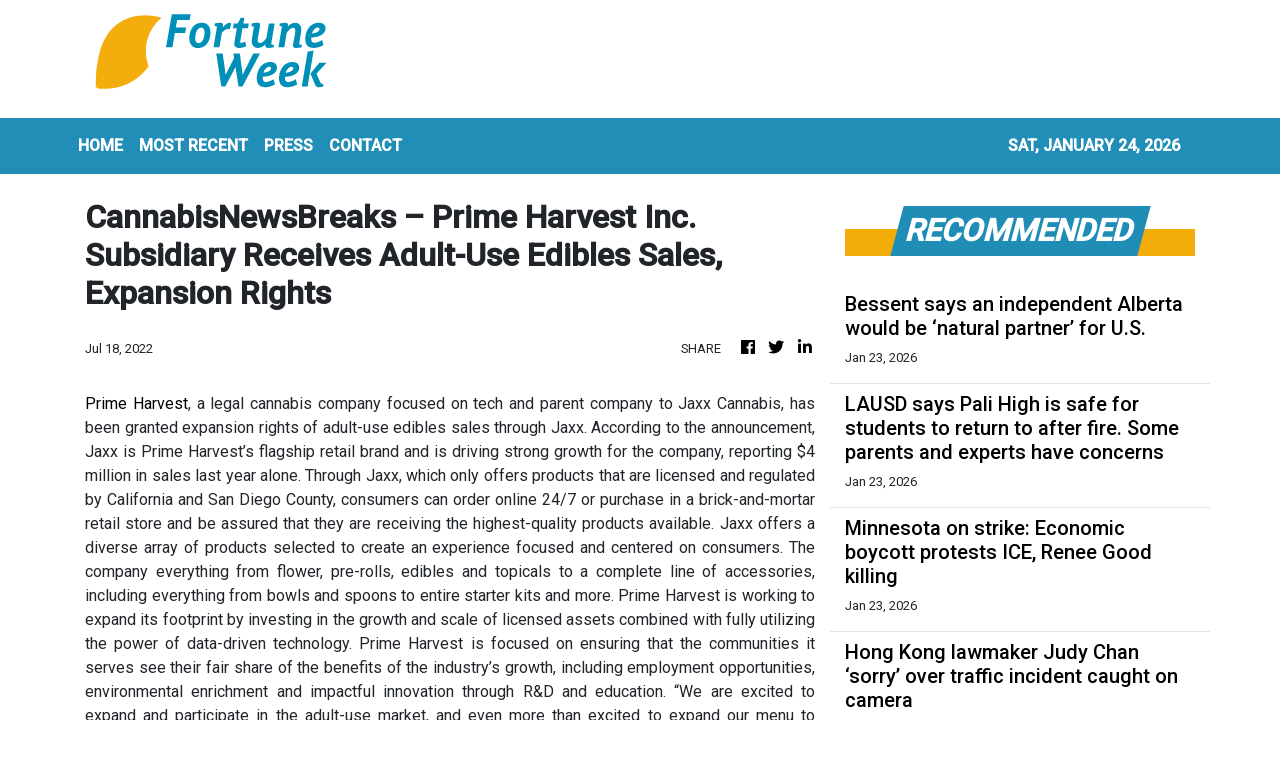

--- FILE ---
content_type: text/html; charset=utf-8
request_url: https://us-central1-vertical-news-network.cloudfunctions.net/get/fetch-include-rss
body_size: 27485
content:
[
  {
    "id": 112616484,
    "title": "China probe into Trip.com zeroes in on algorithms, prices after vendor backlash: analysts",
    "summary": "Chinese regulators are targeting one of the world’s biggest travel platforms in an anti-monopoly probe after complaints it had hurt travellers and travel operators in China’s expansive tourism market, analysts said.\nUnlike the broad legal actions against Chinese tech firms and cram schools five years ago, the investigation into Trip.com is seen as a relatively isolated case – yet one that might precipitate others – in response to issues over commissions, exclusivity and the sophisticated use of...",
    "slug": "china-probe-into-tripcom-zeroes-in-on-algorithms-prices-after-vendor-backlash-analysts",
    "link": "https://www.scmp.com/tech/policy/article/3341019/china-probe-tripcom-zeroes-algorithms-prices-after-vendor-backlash-analysts?utm_source=rss_feed",
    "date_published": "2026-01-24T01:30:15.000Z",
    "images": "https://cdn.i-scmp.com/sites/default/files/styles/1280x720/public/d8/images/canvas/2026/01/23/805fedef-72b4-4ddf-ae21-97c6865036c9_f716b508.jpg?itok=yT9Byp2E&v=1769161785",
    "categories": "1558",
    "img_id": "0",
    "caption": "",
    "country": "Hong Kong",
    "source_type": "rss",
    "source": "South China Morning Post"
  },
  {
    "id": 112616485,
    "title": "Why delayed reform stands in the way of class-action lawsuit over Hong Kong fire",
    "summary": "Residents of Hong Kong’s Wang Fuk Court have vowed to collectively fight for justice in the aftermath of the city’s deadliest inferno in seven decades, as legal experts call for authorities to press ahead with a long-stalled proposal to introduce a class-action mechanism for multiparty litigation.\nLast November’s fire prompted some residents to question whether the time had come for a better way to take collective legal action against those responsible for the tragedy in Tai Po, which claimed...",
    "slug": "why-delayed-reform-stands-in-the-way-of-classaction-lawsuit-over-hong-kong-fire",
    "link": "https://www.scmp.com/news/hong-kong/law-and-crime/article/3341068/why-delayed-reform-stands-way-class-action-lawsuit-over-hong-kong-fire?utm_source=rss_feed",
    "date_published": "2026-01-24T01:00:17.000Z",
    "images": "https://cdn.i-scmp.com/sites/default/files/styles/1280x720/public/d8/images/canvas/2026/01/24/4044206f-ebb6-4fd9-b854-b5abebb7be2f_0e1ac4be.jpg?itok=5abyNW2V&v=1769188863",
    "categories": "1558",
    "img_id": "0",
    "caption": "",
    "country": "Hong Kong",
    "source_type": "rss",
    "source": "South China Morning Post"
  },
  {
    "id": 112613108,
    "title": "California's largest pediatric healthcare system to halt transgender care amid Trump admin threats",
    "summary": "Rady Children's Health, the largest pediatric healthcare system in California, will stop providing gender-affirming medical care to transgender youth amid pressure from the federal government.",
    "slug": "californias-largest-pediatric-healthcare-system-to-halt-transgender-care-amid-trump-admin-threats",
    "link": "https://www.latimes.com/california/story/2026-01-23/rady-childrens-health-to-stop-transgender-care-amid-trump-admin-threats",
    "date_published": "2026-01-23T23:55:57.000Z",
    "images": "https://ca-times.brightspotcdn.com/dims4/default/ec7b126/2147483647/strip/false/crop/4200x2800+0+0/resize/1500x1000!/quality/75/?url=https%3A%2F%2Fcalifornia-times-brightspot.s3.amazonaws.com%2Fd6%2F45%2Fe8b808084526be8f655df54de57e%2F1210095-choc-hospital-oc-4-ajs.jpg",
    "categories": "1558",
    "img_id": "0",
    "caption": "",
    "country": "United States",
    "source_type": "rss",
    "source": "Los Angeles Times"
  },
  {
    "id": 112602215,
    "title": "Justice Department drops demand for records naming transgender kids treated at Children's Hospital L.A.",
    "summary": "The U.S. Department of Justice has agreed to stop seeking medical records that personally identify young patients who received gender-affirming care from Children's Hospital Los Angeles, according to court records.",
    "slug": "justice-department-drops-demand-for-records-naming-transgender-kids-treated-at-childrens-hospital-la",
    "link": "https://www.latimes.com/california/story/2026-01-23/doj-childrens-hospital-la-transgender-patient-records",
    "date_published": "2026-01-23T23:24:36.000Z",
    "images": "https://ca-times.brightspotcdn.com/dims4/default/e4c25d5/2147483647/strip/false/crop/3900x2600+0+0/resize/1500x1000!/quality/75/?url=https%3A%2F%2Fcalifornia-times-brightspot.s3.amazonaws.com%2F2f%2F68%2F21ac65e148a28e4cb2eeeec37194%2Fla-photos-1staff-668205-la-me-coronavirus-mis-c-children-death-2107.jpg",
    "categories": "1558",
    "img_id": "0",
    "caption": "",
    "country": "United States",
    "source_type": "rss",
    "source": "Los Angeles Times"
  },
  {
    "id": 112602216,
    "title": "From Minneapolis to L.A., how Renee Good's death reignited calls to abolish ICE",
    "summary": "Hundreds gathered in downtown Los Angeles on Friday to protest immigration raids nationwide, marching to a federal detention facility.",
    "slug": "from-minneapolis-to-la-how-renee-goods-death-reignited-calls-to-abolish-ice",
    "link": "https://www.latimes.com/california/story/2026-01-23/los-angeles-protest-against-immigration-raids-in-minnesota",
    "date_published": "2026-01-23T23:09:54.000Z",
    "images": "https://ca-times.brightspotcdn.com/dims4/default/7ed1cd2/2147483647/strip/false/crop/7843x5060+0+0/resize/1500x968!/quality/75/?url=https%3A%2F%2Fcalifornia-times-brightspot.s3.amazonaws.com%2F68%2F8e%2Fee2144c64d289e9c73fbb1e4855b%2F1539213-me-rally-to-protest-ongoing-raids-in-minnesota-gem-03.jpg",
    "categories": "1558",
    "img_id": "0",
    "caption": "",
    "country": "United States",
    "source_type": "rss",
    "source": "Los Angeles Times"
  },
  {
    "id": 112607262,
    "title": "‘No standing back’ in Afghanistan, minister says after Trump NATO comments",
    "summary": "Canadian officials and world leaders are condemning Trump for claiming troops from NATO-allied nations 'stayed a little back' from the front lines in Afghanistan.",
    "slug": "no-standing-back-in-afghanistan-minister-says-after-trump-nato-comments",
    "link": "https://globalnews.ca/news/11635787/trump-nato-afghanistan-canada-criticism/",
    "date_published": "2026-01-23T23:00:31.000Z",
    "images": "https://globalnews.ca/wp-content/uploads/2025/11/ce8456b0cb847c0b82be028d8685602213ceb6a21544d683043cde63c44d7b76_1e82eb.jpg?quality=65&strip=all",
    "categories": "1558",
    "img_id": "0",
    "caption": "",
    "country": "United States",
    "source_type": "rss",
    "source": "Global News"
  },
  {
    "id": 112607563,
    "title": "The twin ‘factories’ spurring global growth are both at risk",
    "summary": "Sustainability of the AI-driven investment boom and China’s export machine is uncertain",
    "slug": "the-twin-factories-spurring-global-growth-are-both-at-risk",
    "link": "https://www.businesstimes.com.sg/opinion-features/twin-factories-spurring-global-growth-are-both-risk",
    "date_published": "2026-01-23T23:00:00.000Z",
    "images": "",
    "categories": "353,577,598,1155,1157,1158,1245,1941,1962",
    "img_id": "0",
    "caption": "",
    "country": "Singapore",
    "source_type": "rss",
    "source": "The Business Times"
  },
  {
    "id": 112607562,
    "title": "Quiet malls, full containers: The two-speed reality of the Chinese economy",
    "summary": "The China that disappointed investors may not be the same one that is growing",
    "slug": "quiet-malls-full-containers-the-twospeed-reality-of-the-chinese-economy",
    "link": "https://www.businesstimes.com.sg/opinion-features/quiet-malls-full-containers-two-speed-reality-chinese-economy",
    "date_published": "2026-01-23T23:00:00.000Z",
    "images": "",
    "categories": "353,577,598,1155,1157,1158,1245,1941,1962",
    "img_id": "0",
    "caption": "",
    "country": "Singapore",
    "source_type": "rss",
    "source": "The Business Times"
  },
  {
    "id": 112602217,
    "title": "California native was set to free solo a 1,667-foot skyscraper. Then the rain started",
    "summary": "Alex Honnold's attempt to free solo the 1,667-foot Tapei 101 skyscraper in a spectacle aired live on Netflix was delayed until Saturday due to rain.",
    "slug": "california-native-was-set-to-free-solo-a-1667foot-skyscraper-then-the-rain-started",
    "link": "https://www.latimes.com/california/story/2026-01-23/who-is-california-man-climbing-one-of-worlds-tallest-skyscrapers",
    "date_published": "2026-01-23T22:49:07.000Z",
    "images": "https://ca-times.brightspotcdn.com/dims4/default/6b131b9/2147483647/strip/false/crop/3600x2400+0+0/resize/1500x1000!/quality/75/?url=https%3A%2F%2Fcalifornia-times-brightspot.s3.amazonaws.com%2Fd9%2Fda%2F17e6e03549a5af3dc131512bfe62%2F1446744-me-vegas-new-yosemite-2-brv.jpg",
    "categories": "1558",
    "img_id": "0",
    "caption": "",
    "country": "United States",
    "source_type": "rss",
    "source": "Los Angeles Times"
  },
  {
    "id": 112602218,
    "title": "GOP rails against Newsom's late date for special election to fill Rep. Doug LaMalfa's seat",
    "summary": "Newsom sets last possible day for special election to fill Rep. Doug LaMalfa's seat after death",
    "slug": "gop-rails-against-newsoms-late-date-for-special-election-to-fill-rep-doug-lamalfas-seat",
    "link": "https://www.latimes.com/california/story/2026-01-23/la-me-lamalfa-newsom-gop-house",
    "date_published": "2026-01-23T22:40:08.000Z",
    "images": "",
    "categories": "1558",
    "img_id": "0",
    "caption": "",
    "country": "United States",
    "source_type": "rss",
    "source": "Los Angeles Times"
  },
  {
    "id": 112591919,
    "title": "L.A. homeless services fraudster spent millions on luxury lifestyle, authorities charge",
    "summary": "Alexander Soofer was charged with wire fraud amid allegations he used money from a Hyde Park-based program that was supposed to fight homelessness to bankroll purchases of Hermes clothing, lavish vacations and homes in Westwood and Greece.",
    "slug": "la-homeless-services-fraudster-spent-millions-on-luxury-lifestyle-authorities-charge",
    "link": "https://www.latimes.com/california/story/2026-01-23/la-homeless-services-fraudster-enjoyed-l-authorities-charge",
    "date_published": "2026-01-23T21:03:32.000Z",
    "images": "https://ca-times.brightspotcdn.com/dims4/default/557ae8f/2147483647/strip/false/crop/1672x1047+0+0/resize/1500x939!/quality/75/?url=https%3A%2F%2Fcalifornia-times-brightspot.s3.amazonaws.com%2Ff2%2Fe3%2F88e9aaeb4e4ea1aaabfd1783d5ed%2Fa-soofer.jpg",
    "categories": "1558",
    "img_id": "0",
    "caption": "",
    "country": "United States",
    "source_type": "rss",
    "source": "Los Angeles Times"
  },
  {
    "id": 112588292,
    "title": "U.S. finalizes withdrawal from World Health Organization",
    "summary": "The U.S. has finalized its withdrawal from the World Health Organization, one year after President Donald Trump announced America was ending its 78-year-old commitment.",
    "slug": "us-finalizes-withdrawal-from-world-health-organization",
    "link": "https://globalnews.ca/news/11635490/us-withdrawal-world-health-organization/",
    "date_published": "2026-01-23T20:07:21.000Z",
    "images": "https://globalnews.ca/wp-content/uploads/2026/01/CP173859705.jpg?quality=65&strip=all",
    "categories": "1558",
    "img_id": "0",
    "caption": "",
    "country": "United States",
    "source_type": "rss",
    "source": "Global News"
  },
  {
    "id": 112591920,
    "title": "California's fight with offshore oil firm escalates with lawsuit against Trump administration",
    "summary": "California Atty. Gen. Rob Bonta has filed suit against the Trump administration, alleging it has illegally claimed oversight of, and granted approvals for, oil rig pipelines.",
    "slug": "californias-fight-with-offshore-oil-firm-escalates-with-lawsuit-against-trump-administration",
    "link": "https://www.latimes.com/california/story/2026-01-23/california-battle-offshore-oil-rigs-escalates",
    "date_published": "2026-01-23T19:56:34.000Z",
    "images": "",
    "categories": "1558",
    "img_id": "0",
    "caption": "",
    "country": "United States",
    "source_type": "rss",
    "source": "Los Angeles Times"
  },
  {
    "id": 112582650,
    "title": "Man shot and killed by sheriff's deputies near Michael's store in West Hills",
    "summary": "The shooting occurred around 8:40 p.m. Thursday in the 6600 block of Fallbrook Avenue, according to a Los Angeles County Sheriff's Department news release.",
    "slug": "man-shot-and-killed-by-sheriffs-deputies-near-michaels-store-in-west-hills",
    "link": "https://www.latimes.com/california/story/2026-01-23/man-shot-killed-sheriffs-deputies-michaels-west-hills",
    "date_published": "2026-01-23T19:45:08.000Z",
    "images": "",
    "categories": "1558",
    "img_id": "0",
    "caption": "",
    "country": "United States",
    "source_type": "rss",
    "source": "Los Angeles Times"
  },
  {
    "id": 112582651,
    "title": "Chabria: This is not normal: Why a fake arrest photo from the White House matters",
    "summary": "The White House altered a photo of Nekima Levy Armstrong, a civil rights lawyer arrested in Minneapolis for protesting inside a church.",
    "slug": "chabria-this-is-not-normal-why-a-fake-arrest-photo-from-the-white-house-matters",
    "link": "https://www.latimes.com/politics/story/2026-01-23/chabria-column-white-house-fake-photo-minneapolis",
    "date_published": "2026-01-23T19:21:58.000Z",
    "images": "",
    "categories": "1558",
    "img_id": "0",
    "caption": "",
    "country": "United States",
    "source_type": "rss",
    "source": "Los Angeles Times"
  },
  {
    "id": 112588293,
    "title": "Bessent says an independent Alberta would be ‘natural partner’ for U.S.",
    "summary": "U.S. Treasury Secretary Scott Bessent said the province's vast oil reserves make it \"a natural partner for the U.S.\" while criticizing Canadian leadership.",
    "slug": "bessent-says-an-independent-alberta-would-be-natural-partner-for-us",
    "link": "https://globalnews.ca/news/11634766/alberta-separatist-movement-bessent-trump-us/",
    "date_published": "2026-01-23T19:15:27.000Z",
    "images": "https://globalnews.ca/wp-content/uploads/2025/11/237b2b7f5ae601a74a68e07375df2dab186d5a174f6a8efbaa540ecc22e018e3.jpg?quality=65&strip=all",
    "categories": "1558",
    "img_id": "0",
    "caption": "",
    "country": "United States",
    "source_type": "rss",
    "source": "Global News"
  },
  {
    "id": 112582652,
    "title": "How California lawmakers are trying to speed up spending on voter-approved climate projects",
    "summary": "Assembly Bill 35 could speed climate projects by 12 to 18 months, including $30 million for sewage cleanup near the Tijuana River.",
    "slug": "how-california-lawmakers-are-trying-to-speed-up-spending-on-voterapproved-climate-projects",
    "link": "https://www.latimes.com/story/2026-01-23/how-california-lawmakers-are-trying-to-speed-up-spending-on-voter-approved-climate-projects",
    "date_published": "2026-01-23T19:08:55.000Z",
    "images": "",
    "categories": "1558",
    "img_id": "0",
    "caption": "",
    "country": "United States",
    "source_type": "rss",
    "source": "Los Angeles Times"
  },
  {
    "id": 112582653,
    "title": "LAUSD says Pali High is safe for students to return to after fire. Some parents and experts have concerns",
    "summary": "The students of Palisades Charter High School are set to return to classes after the school district said its tests have cleared the grounds of contamination. But there are concerns about the efficacy of the testing protocols.",
    "slug": "lausd-says-pali-high-is-safe-for-students-to-return-to-after-fire-some-parents-and-experts-have-concerns",
    "link": "https://www.latimes.com/environment/story/2026-01-23/lausd-says-pali-high-is-safe-post-fire-parents-have-concerns",
    "date_published": "2026-01-23T18:30:11.000Z",
    "images": "https://ca-times.brightspotcdn.com/dims4/default/a8599b2/2147483647/strip/false/crop/3417x2337+0+0/resize/1500x1026!/quality/75/?url=https%3A%2F%2Fcalifornia-times-brightspot.s3.amazonaws.com%2Fad%2F28%2F0f9ed1b945d68910510311ad6f5c%2F1536798-me-palisades-fire-one-year-later-ajs-36.jpg",
    "categories": "1558",
    "img_id": "0",
    "caption": "",
    "country": "United States",
    "source_type": "rss",
    "source": "Los Angeles Times"
  },
  {
    "id": 112582654,
    "title": "Former NFL and Westchester High lineman Kevin Johnson killed in South L.A. homeless encampment",
    "summary": "Former NFL defensive lineman Kevin Johnson was found dead at a homeless encampment in Willowbrook on Wednesday. Sheriff's officials are investigating his death as a homicide.",
    "slug": "former-nfl-and-westchester-high-lineman-kevin-johnson-killed-in-south-la-homeless-encampment",
    "link": "https://www.latimes.com/california/story/2026-01-23/nfl-kevin-johnson-killed-homeless-encampment-l-a",
    "date_published": "2026-01-23T17:58:00.000Z",
    "images": "",
    "categories": "1558",
    "img_id": "0",
    "caption": "",
    "country": "United States",
    "source_type": "rss",
    "source": "Los Angeles Times"
  },
  {
    "id": 112576903,
    "title": "Minnesota on strike: Economic boycott protests ICE, Renee Good killing",
    "summary": "Minnesotans are demanding that ICE leave the state, that its federal funding be capped and for the agent who shot and killed Renee Good to be held legally accountable.",
    "slug": "minnesota-on-strike-economic-boycott-protests-ice-renee-good-killing",
    "link": "https://globalnews.ca/news/11634505/minnesota-strike-anti-ice-renee-gold/",
    "date_published": "2026-01-23T17:10:15.000Z",
    "images": "https://globalnews.ca/wp-content/uploads/2026/01/GettyImages-2257128839.jpg?quality=65&strip=all",
    "categories": "1558",
    "img_id": "0",
    "caption": "",
    "country": "United States",
    "source_type": "rss",
    "source": "Global News"
  },
  {
    "id": 112572878,
    "title": "Trump lawyers urge Supreme Court to block California's new election map while upholding Texas'",
    "summary": "Texas hopes to elect five more Republicans to Congress, while California would like five more Democrats.",
    "slug": "trump-lawyers-urge-supreme-court-to-block-californias-new-election-map-while-upholding-texas",
    "link": "https://www.latimes.com/politics/story/2026-01-23/trump-lawyers-urge-supreme-court-to-block-californias-new-election-map-while-upholding-texas",
    "date_published": "2026-01-23T17:00:09.000Z",
    "images": "",
    "categories": "1558",
    "img_id": "0",
    "caption": "",
    "country": "United States",
    "source_type": "rss",
    "source": "Los Angeles Times"
  },
  {
    "id": 112576222,
    "title": "Hong Kong lawmaker Judy Chan ‘sorry’ over traffic incident caught on camera",
    "summary": "Hong Kong police are following up on an alleged traffic offence involving lawmaker Judy Chan Kapui, who was filmed driving against the flow of traffic in Wan Chai on Friday.\nChan confirmed on Friday night that she was the driver of the car in a viral video circulating on social media and apologised for her actions in an interview with the Post, hours after the clip was posted online.\n“I sincerely apologise for my actions,” Chan said. “This has significantly affected my public image.”\nThe video...",
    "slug": "hong-kong-lawmaker-judy-chan-sorry-over-traffic-incident-caught-on-camera",
    "link": "https://www.scmp.com/news/hong-kong/law-and-crime/article/3341066/hong-kong-lawmaker-judy-chan-sorry-over-traffic-incident-caught-camera?utm_source=rss_feed",
    "date_published": "2026-01-23T16:54:10.000Z",
    "images": "https://cdn.i-scmp.com/sites/default/files/styles/1280x720/public/d8/images/canvas/2026/01/24/8d082d07-da88-4a3b-bc54-793e7f6b7e5c_907cbdd5.jpg?itok=Sm1npHzB&v=1769189368",
    "categories": "1558",
    "img_id": "0",
    "caption": "",
    "country": "Hong Kong",
    "source_type": "rss",
    "source": "South China Morning Post"
  },
  {
    "id": 112567550,
    "title": "Move between worlds: A brighter future unfolds at the intersections",
    "summary": "[The content of this article has been produced by our advertising partner.]\nWe’ve never lived more interconnected lives — or felt more divided. Separated by belief, culture, and access, we turn inward to master our own fields in the hope of cutting a predictable path forward. Reality, though, is filled with surprises, and we can’t clear roadblocks by simply mastering our own fields.\nEducation clears the way, but not alone. To forge paths forward, we need to combine strengths, and bridge...",
    "slug": "move-between-worlds-a-brighter-future-unfolds-at-the-intersections",
    "link": "https://www.scmp.com/presented/news/hong-kong/education/topics/international-day-education/article/3340762/move-between-worlds-brighter-future-unfolds-intersections?utm_source=rss_feed",
    "date_published": "2026-01-23T16:00:11.000Z",
    "images": "https://cdn.i-scmp.com/sites/default/files/styles/1280x720/public/d8/images/2026/01/22/Interconnected-nature-by-Charles.jpg?itok=YmKaslTQ",
    "categories": "1558",
    "img_id": "0",
    "caption": "",
    "country": "Hong Kong",
    "source_type": "rss",
    "source": "South China Morning Post"
  },
  {
    "id": 112572879,
    "title": "Feds arrest fugitive Olympic snowboarder accused of becoming drug lord in Mexico",
    "summary": "Authorities claim Ryan Wedding's alleged drug organization imported approximately 60 metric tons of cocaine a year into Los Angeles via semitrucks from Mexico.",
    "slug": "feds-arrest-fugitive-olympic-snowboarder-accused-of-becoming-drug-lord-in-mexico",
    "link": "https://www.latimes.com/california/story/2026-01-23/federal-authorities-capture-former-canadian-olympic-snowboarder",
    "date_published": "2026-01-23T15:53:58.000Z",
    "images": "https://ca-times.brightspotcdn.com/dims4/default/1bacbc0/2147483647/strip/false/crop/2249x1382+0+0/resize/1500x922!/quality/75/?url=https%3A%2F%2Fcalifornia-times-brightspot.s3.amazonaws.com%2F8a%2Fa7%2Ffba2e8ad42eb96fa283befe7f512%2Fla-me-ryan-wedding-arrest01.jpg",
    "categories": "1558",
    "img_id": "0",
    "caption": "",
    "country": "United States",
    "source_type": "rss",
    "source": "Los Angeles Times"
  },
  {
    "id": 112576904,
    "title": "Slavery exhibit plaques ripped out, removed from museum by National Park Service",
    "summary": "Pennsylvania Gov. Josh Shapiro said Trump 'will take any opportunity to rewrite and whitewash our history.'",
    "slug": "slavery-exhibit-plaques-ripped-out-removed-from-museum-by-national-park-service",
    "link": "https://globalnews.ca/news/11634499/slavery-exhibit-removed-philadelphia-lawsuit-donald-trump/",
    "date_published": "2026-01-23T15:53:44.000Z",
    "images": "https://globalnews.ca/wp-content/uploads/2026/01/slavery-exhibit-removed-philadelphia.jpg?quality=65&strip=all",
    "categories": "1558",
    "img_id": "0",
    "caption": "",
    "country": "United States",
    "source_type": "rss",
    "source": "Global News"
  },
  {
    "id": 112568429,
    "title": "Economists expect no change to monetary policy in January, as December core inflation remains stable at 1.2%",
    "summary": "Full-year core inflation for 2025 stands at 0.7%, down from 2.8% in 2024",
    "slug": "economists-expect-no-change-to-monetary-policy-in-january-as-december-core-inflation-remains-stable-at-12",
    "link": "https://www.businesstimes.com.sg/singapore/economists-expect-no-change-monetary-policy-january-december-core-inflation-remains-stable-1-2",
    "date_published": "2026-01-23T15:09:51.000Z",
    "images": "",
    "categories": "1558",
    "img_id": "0",
    "caption": "",
    "country": "Singapore",
    "source_type": "rss",
    "source": "The Business Times"
  },
  {
    "id": 112559032,
    "title": "Hong Kong urged to boost support for at-risk elderly across all social classes",
    "summary": "Hong Kong authorities should step up support for elderly residents at risk of suicide across all social classes, analysts have said, after a 73-year-old woman was arrested on Thursday on suspicion of murdering her husband in a hotel before taking sleeping pills and losing consciousness.\nThey added that officials should broaden efforts to educate frontline workers on identifying socially isolated elderly people – those who lack connections to social services or resources – and refer them to...",
    "slug": "hong-kong-urged-to-boost-support-for-atrisk-elderly-across-all-social-classes",
    "link": "https://www.scmp.com/news/hong-kong/society/article/3341056/hong-kong-urged-boost-support-risk-elders-across-all-social-classes?utm_source=rss_feed",
    "date_published": "2026-01-23T13:59:23.000Z",
    "images": "https://cdn.i-scmp.com/sites/default/files/styles/1280x720/public/d8/images/canvas/2026/01/23/0ca5513e-6b50-4529-8613-0844bb92687d_4e980a6f.jpg?itok=8C9dv9K4&v=1769176709",
    "categories": "1558",
    "img_id": "0",
    "caption": "",
    "country": "Hong Kong",
    "source_type": "rss",
    "source": "South China Morning Post"
  },
  {
    "id": 112559061,
    "title": "Youth hostel tenants get extra month to move out",
    "summary": "Tenants of a youth hostel in Causeway Bay facing closure have been given more time to find a new home.\r\n\r\nThe BeLIVING Youth Hub on Morrison Hill Road, operated by the Hong Kong United Youth Association, was the first project of a government subsidy scheme under which NGOs rent hotels and guesthouses for use as youth hostels. \r\n\r\nResidents have been told by the association that they should leave by the end of next month after the lease wasn't extended. It also decided to waive the rents for February. \r\n\r\nAlex Yeung, the association's former chairman and the hostel's representative, on Friday said the landlord – Gale Well Group – has agreed to extend the deadline by one month.\r\n\r\n\"We are so pleased that our landlord has granted us an extra month for the tenants before they vacate... from February 28 to March 31, because we have considered Chinese New Year in between, and the whole timing has been a little too rushed,\" Yeung said. \r\n\r\n\"This can't be infinite... I think this one month will be very useful for all parties.\"\r\n\r\nThe association was notified by Gale Well Group at the end of last year that it would not renew the lease as the landlord looked to sell the property. \r\n\r\nThe premises provides 97 rooms, serving about 200 people since its launch in 2023. \r\n\r\nThe operator did not say how many people are staying there at the moment.\r\n\r\nThe Home and Youth Affairs Bureau said the NGO has been helping tenants find new accommodation and called on the association to continue to work towards meeting their housing needs.\r\n\r\nHalf of the tenants have applied for other hostels, according to the bureau, with those operators expediting their applications for a \"seamless transition\".",
    "slug": "youth-hostel-tenants-get-extra-month-to-move-out",
    "link": "https://news.rthk.hk/rthk/en/component/k2/1841137-20260123.htm",
    "date_published": "2026-01-23T13:46:08.000Z",
    "images": "",
    "categories": "1558",
    "img_id": "0",
    "caption": "",
    "country": "Hong Kong",
    "source_type": "rss",
    "source": "RTHK"
  },
  {
    "id": 112560015,
    "title": "Citigroup to lay off more employees in March",
    "summary": "The layoffs are expected after bonuses are paid in March",
    "slug": "citigroup-to-lay-off-more-employees-in-march",
    "link": "https://www.businesstimes.com.sg/companies-markets/banking-finance/citigroup-lay-more-employees-march",
    "date_published": "2026-01-23T13:35:37.000Z",
    "images": "",
    "categories": "353,577,598,1155,1157,1158,1245,1941,1962",
    "img_id": "0",
    "caption": "",
    "country": "Singapore",
    "source_type": "rss",
    "source": "The Business Times"
  },
  {
    "id": 112559033,
    "title": "19 arrested in Hong Kong crackdown on illegal labour",
    "summary": "Hong Kong immigration authorities have apprehended 19 people in a citywide crackdown targeting illegal labour, with those arrested including four suspected employers and two people alleged to have aided and abetted such activities.\nThe Immigration Department on Friday said it had worked with police and the Labour Department in a string of operations between January 16 and 22 that led to the arrests.\nImmigration officers raided multiple locations, including restaurants and flats under renovation...",
    "slug": "19-arrested-in-hong-kong-crackdown-on-illegal-labour",
    "link": "https://www.scmp.com/news/hong-kong/law-and-crime/article/3341052/19-arrested-hong-kong-crackdown-illegal-labour?utm_source=rss_feed",
    "date_published": "2026-01-23T13:18:57.000Z",
    "images": "https://cdn.i-scmp.com/sites/default/files/styles/1280x720/public/d8/images/canvas/2026/01/23/ab93ea65-d7b1-441c-a0b9-fda304f3ea8c_82ebf827.jpg?itok=bKCrPerL&v=1769174334",
    "categories": "1558",
    "img_id": "0",
    "caption": "",
    "country": "Hong Kong",
    "source_type": "rss",
    "source": "South China Morning Post"
  },
  {
    "id": 112549403,
    "title": "Halliburton, A*Star launch S$35 million joint lab to advance well completion tech",
    "summary": "This collaboration will create upskilling and innovation opportunities for local enterprises, EDB says",
    "slug": "halliburton-astar-launch-s35-million-joint-lab-to-advance-well-completion-tech",
    "link": "https://www.businesstimes.com.sg/singapore/halliburton-star-launch-s35-million-joint-lab-advance-well-completion-tech",
    "date_published": "2026-01-23T12:00:55.000Z",
    "images": "",
    "categories": "1558",
    "img_id": "0",
    "caption": "",
    "country": "Singapore",
    "source_type": "rss",
    "source": "The Business Times"
  },
  {
    "id": 112559034,
    "title": "Air travellers are being urged to ditch power banks. Here’s why",
    "summary": "Hong Kong air travellers are being advised to leave their power banks at home and bring charging cables as several South Korean airlines become the latest to ban the use of the portable batteries during flights.\nA local tour operator issued the guidance on Friday after Hanjin Group announced that, starting from January 26, its five carriers would ban the use of the devices on board their aircraft as part of enhanced flight safety measures.\nYuen Chun-ning, managing director at travel operator...",
    "slug": "air-travellers-are-being-urged-to-ditch-power-banks-heres-why",
    "link": "https://www.scmp.com/news/hong-kong/transport/article/3341043/air-travellers-urged-ditch-power-banks-more-airlines-ban-flight-use?utm_source=rss_feed",
    "date_published": "2026-01-23T11:41:54.000Z",
    "images": "https://cdn.i-scmp.com/sites/default/files/styles/1280x720/public/d8/images/canvas/2026/01/23/f73985b8-afc1-4089-aabc-ced31ce1a6c7_3b6f5a0c.jpg?itok=eutHfnWs&v=1769168378",
    "categories": "1558",
    "img_id": "0",
    "caption": "",
    "country": "Hong Kong",
    "source_type": "rss",
    "source": "South China Morning Post"
  },
  {
    "id": 112467844,
    "title": "Why Trump’s Reversal on Greenland Still Leaves Europe on Edge",
    "summary": "Andrew Ross Sorkin, editor at large of DealBook, describes how leaders at the World Economic Forum in Davos remain on edge after President Trump, for now, backed down from threats of using tariffs or military force to gain Greenland.",
    "slug": "why-trumps-reversal-on-greenland-still-leaves-europe-on-edge",
    "link": "https://www.nytimes.com/video/business/economy/100000010656157/why-trumps-reversal-on-greenland-still-leaves-europe-on-edge.html",
    "date_published": "2026-01-23T11:30:03.000Z",
    "images": "",
    "categories": "353,577,598,1155,1157,1158,1245,1941,1962",
    "img_id": "0",
    "caption": "",
    "country": "United States",
    "source_type": "rss",
    "source": "New York Times"
  },
  {
    "id": 112559035,
    "title": "Hong Kong’s southbound travel scheme is 1 month old. Are people signing up?",
    "summary": "Hong Kong transport authorities have received more than 2,500 applications in the first month of a scheme allowing Guangdong drivers to enter the city’s urban areas, with a hotel industry leader saying he hopes that the policy’s daily quota can be expanded.\nSecretary for Transport and Logistics Mable Chan said on Friday that she looked forward to welcoming more mainland Chinese car owners, adding they could enjoy a series of Lunar New Year promotions set to be held next month in collaboration...",
    "slug": "hong-kongs-southbound-travel-scheme-is-1-month-old-are-people-signing-up",
    "link": "https://www.scmp.com/news/hong-kong/society/article/3341033/hong-kongs-southbound-travel-scheme-1-month-old-are-people-signing?utm_source=rss_feed",
    "date_published": "2026-01-23T11:02:25.000Z",
    "images": "https://cdn.i-scmp.com/sites/default/files/styles/1280x720/public/d8/images/canvas/2026/01/23/a344cba7-7d97-4589-bf2e-5b7f7f48c1ad_2cca5264.jpg?itok=t2QWBdps&v=1769166142",
    "categories": "1558",
    "img_id": "0",
    "caption": "",
    "country": "Hong Kong",
    "source_type": "rss",
    "source": "South China Morning Post"
  },
  {
    "id": 112543622,
    "title": "Chabria: The myth of anti-white discrimination in L.A. schools — and the politics behind it",
    "summary": "A legal challenge with a single, anonymous LAUSD parent included, is seeking to dismantle protections for disadvantaged students of color.",
    "slug": "chabria-the-myth-of-antiwhite-discrimination-in-la-schools-and-the-politics-behind-it",
    "link": "https://www.latimes.com/california/story/2026-01-23/myth-of-anti-white-discrimination-in-la-schools",
    "date_published": "2026-01-23T11:00:00.000Z",
    "images": "https://ca-times.brightspotcdn.com/dims4/default/0ef7964/2147483647/strip/false/crop/7878x5428+0+0/resize/1500x1034!/quality/75/?url=https%3A%2F%2Fcalifornia-times-brightspot.s3.amazonaws.com%2Fb9%2F23%2F3fb20ef44946bef3355da0eb52e3%2F1536446-me-school-start-new-year-klb-205.jpg",
    "categories": "1558",
    "img_id": "0",
    "caption": "",
    "country": "United States",
    "source_type": "rss",
    "source": "Los Angeles Times"
  },
  {
    "id": 112543621,
    "title": "Pokemon card thefts are hitting collectors across Southern California",
    "summary": "A series of Pokemon card thefts are hitting Southern California collectors, with some losing hundreds of thousands of dollars' worth of cards at a time.",
    "slug": "pokemon-card-thefts-are-hitting-collectors-across-southern-california",
    "link": "https://www.latimes.com/california/story/2026-01-23/pokemon-card-thefts-are-hitting-collectors-across-southern-california",
    "date_published": "2026-01-23T11:00:00.000Z",
    "images": "",
    "categories": "1558",
    "img_id": "0",
    "caption": "",
    "country": "United States",
    "source_type": "rss",
    "source": "Los Angeles Times"
  },
  {
    "id": 112543620,
    "title": "Corruption case looms over Curren Price's legacy — and the race to replace him",
    "summary": "Curren Price has survived a tumultuous and scandal-ridden time in L.A. City Hall. A long-delayed court proceeding that began this week could influence how he is remembered and whether his hand-picked successor is elected to replace him on the City Council.",
    "slug": "corruption-case-looms-over-curren-prices-legacy-and-the-race-to-replace-him",
    "link": "https://www.latimes.com/california/story/2026-01-23/curren-price-corruption-case-preliminary-hearing",
    "date_published": "2026-01-23T11:00:00.000Z",
    "images": "https://ca-times.brightspotcdn.com/dims4/default/ad4e9bf/2147483647/strip/false/crop/3000x2143+0+0/resize/1500x1072!/quality/75/?url=https%3A%2F%2Fcalifornia-times-brightspot.s3.amazonaws.com%2Fe6%2F36%2Fb551e102414e8127ef9d6aed2045%2F1517969-me-new-charges-curren-price-ces-00144.jpg",
    "categories": "1558",
    "img_id": "0",
    "caption": "",
    "country": "United States",
    "source_type": "rss",
    "source": "Los Angeles Times"
  },
  {
    "id": 112543619,
    "title": "Bass will give two State of the City speeches during election season",
    "summary": "Mayor Karen Bass, now running for reelection, will give an address Feb. 2 focusing heavily on the World Cup, then a second dealing with the city budget in April.",
    "slug": "bass-will-give-two-state-of-the-city-speeches-during-election-season",
    "link": "https://www.latimes.com/california/story/2026-01-23/bass-will-give-two-state-of-city-speeches-during-election-season",
    "date_published": "2026-01-23T11:00:00.000Z",
    "images": "https://ca-times.brightspotcdn.com/dims4/default/d735757/2147483647/strip/false/crop/6429x4204+0+0/resize/1500x981!/quality/75/?url=https%3A%2F%2Fcalifornia-times-brightspot.s3.amazonaws.com%2Ff2%2Fbb%2F99b34b5f442597502e19579649cc%2F1217835-me-1117-karen-bass-mayor-cmh-22.jpg",
    "categories": "1558",
    "img_id": "0",
    "caption": "",
    "country": "United States",
    "source_type": "rss",
    "source": "Los Angeles Times"
  },
  {
    "id": 112546619,
    "title": "MS NOW Medical Analyst Flags Concerning 'Trend' In Trump’s Cognitive Behavior",
    "summary": "Dr. Vin Gupta pointed to one moment that \"crossed a line of proper adult behavior\" and warranted a \"public assessment of his neurological fitness.\"",
    "slug": "ms-now-medical-analyst-flags-concerning-trend-in-trumps-cognitive-behavior",
    "link": "https://www.huffpost.com/entry/vin-gupta-donald-trump-health_n_6973495fe4b0283a09774653",
    "date_published": "2026-01-23T10:40:09.000Z",
    "images": "",
    "categories": "1558",
    "img_id": "0",
    "caption": "",
    "country": "United States",
    "source_type": "rss",
    "source": "HuffPost"
  },
  {
    "id": 112549404,
    "title": "Daily Debrief: What Happened Today (Jan 23)",
    "summary": "Stories you might have missed",
    "slug": "daily-debrief-what-happened-today-jan-23",
    "link": "https://www.businesstimes.com.sg/singapore/daily-debrief-what-happened-today-jan-232",
    "date_published": "2026-01-23T10:30:00.000Z",
    "images": "",
    "categories": "1558",
    "img_id": "0",
    "caption": "",
    "country": "Singapore",
    "source_type": "rss",
    "source": "The Business Times"
  },
  {
    "id": 112549405,
    "title": "High Court grants OG possession of Taste Orchard under consent order",
    "summary": "Master tenant Hao Mart and its subtenants have already vacated the mall’s premises, BT understands",
    "slug": "high-court-grants-og-possession-of-taste-orchard-under-consent-order",
    "link": "https://www.businesstimes.com.sg/singapore/smes/high-court-grants-og-possession-taste-orchard-under-consent-order",
    "date_published": "2026-01-23T10:21:33.000Z",
    "images": "",
    "categories": "1558",
    "img_id": "0",
    "caption": "",
    "country": "Singapore",
    "source_type": "rss",
    "source": "The Business Times"
  },
  {
    "id": 112546620,
    "title": "Donald Trump Just Asks It Out Loud: 'Should I Try For A Fourth Term?'",
    "summary": "The president has ruled it out before but now...",
    "slug": "donald-trump-just-asks-it-out-loud-should-i-try-for-a-fourth-term",
    "link": "https://www.huffpost.com/entry/donald-trump-fourth-term_n_697333cae4b00114c5221489",
    "date_published": "2026-01-23T10:01:25.000Z",
    "images": "",
    "categories": "1558",
    "img_id": "0",
    "caption": "",
    "country": "United States",
    "source_type": "rss",
    "source": "HuffPost"
  },
  {
    "id": 112537897,
    "title": "Man arrested after ‘air-con dispute’ turns violent",
    "summary": "A 60-year-old man has been arrested on suspicion of slashing a family of three with a knife at a Hong Kong residential estate on Friday morning, with the Post learning that the victims and the suspect are neighbours.\nPolice said they received a report at 7.35am of a family, including a 10-year-old daughter, being attacked by the suspect at a lift lobby of Tai Hing Estate in Tuen Mun.\nA source told the Post that the suspect and the family had been involved in a dispute, which could have led to...",
    "slug": "man-arrested-after-aircon-dispute-turns-violent",
    "link": "https://www.scmp.com/news/hong-kong/law-and-crime/article/3341018/hong-kong-police-arrest-man-60-allegedly-slashing-family-3?utm_source=rss_feed",
    "date_published": "2026-01-23T09:50:28.000Z",
    "images": "https://cdn.i-scmp.com/sites/default/files/styles/1280x720/public/d8/images/canvas/2026/01/23/9fc39718-f464-41eb-8902-54f5abf79bd0_89465766.jpg?itok=rgLxQSTv&v=1769161759",
    "categories": "1558",
    "img_id": "0",
    "caption": "",
    "country": "Hong Kong",
    "source_type": "rss",
    "source": "South China Morning Post"
  },
  {
    "id": 112546621,
    "title": "Stephen Colbert Ruthlessly Taunts His CBS Bosses With A Biting Trump Reminder",
    "summary": "The \"Late Show\" host didn't hold back with his $16 million joke.",
    "slug": "stephen-colbert-ruthlessly-taunts-his-cbs-bosses-with-a-biting-trump-reminder",
    "link": "https://www.huffpost.com/entry/stephen-colbert-trump-board-of-peace_n_69731078e4b0a02ab3a0bbe6",
    "date_published": "2026-01-23T09:37:59.000Z",
    "images": "",
    "categories": "1558",
    "img_id": "0",
    "caption": "",
    "country": "United States",
    "source_type": "rss",
    "source": "HuffPost"
  },
  {
    "id": 112537898,
    "title": "Wealthy investors’ policy purchases propel Hong Kong life insurance sales to another peak",
    "summary": "Life insurance sales in Hong Kong rose 56 per cent in the first nine months of last year to another record as affluent customers continued to buy policies in the city for wealth transfer, protection and medical needs.\nThe industry wrote HK$264.5 billion (US$34 billion) worth of new policies from January to September, compared with HK$169.6 billion a year earlier, according to data from the Insurance Authority on Friday. It was the highest figure for the corresponding period since the authority...",
    "slug": "wealthy-investors-policy-purchases-propel-hong-kong-life-insurance-sales-to-another-peak",
    "link": "https://www.scmp.com/business/banking-finance/article/3340977/wealthy-investors-policy-purchases-propel-hong-kong-life-insurance-sales-another-peak?utm_source=rss_feed",
    "date_published": "2026-01-23T09:30:09.000Z",
    "images": "https://cdn.i-scmp.com/sites/default/files/styles/1280x720/public/d8/images/canvas/2026/01/23/4fac0f0a-f5d4-4714-ab4c-4b270c95d740_24d47af3.jpg?itok=LDik2LQL&v=1769155627",
    "categories": "1558",
    "img_id": "0",
    "caption": "",
    "country": "Hong Kong",
    "source_type": "rss",
    "source": "South China Morning Post"
  },
  {
    "id": 112538436,
    "title": "SBF sees a 70% surge in businesses seeking support amid rising trade tensions",
    "summary": "The chamber’s total membership is up 7% and now stands at 34,200",
    "slug": "sbf-sees-a-70-surge-in-businesses-seeking-support-amid-rising-trade-tensions",
    "link": "https://www.businesstimes.com.sg/singapore/sbf-sees-70-surge-businesses-seeking-support-amid-rising-trade-tensions",
    "date_published": "2026-01-23T09:05:51.000Z",
    "images": "",
    "categories": "1558",
    "img_id": "0",
    "caption": "",
    "country": "Singapore",
    "source_type": "rss",
    "source": "The Business Times"
  },
  {
    "id": 112559062,
    "title": "Man nabbed for allegedly wounding trio in knife attack",
    "summary": "A 60-year-old man was arrested on suspicion of wounding in a knife attack at a public housing block in Tuen Mun that ended with four people, including the suspect, hospitalised on Friday.\r\n\r\nPolice first received a report of the incident at Hing Cheung House in Tai Hing Estate at around 7.30am.\r\n\r\nOfficers at the scene found four people injured: a 46-year-old man with abrasions to his neck, fingers and knees; a 44-year-old woman with an arm injury; and a 10-year-old girl with abrasions to her hand. \r\n\r\nThe suspect also sustained a hand injury.\r\n\r\nThe suspect is alleged to have drawn a knife and attacked the three in a corridor near the lift lobby.\r\n\r\nAll four were conscious when taken to Tuen Mun Hospital.\r\n\r\nThe force said initial investigations suggest the suspect and the victims, who are believed to be members of the same family, had a dispute over water dripping from an air-conditioner.\r\n\r\nThe suspect is being detained, with the case being handled by the Tuen Mun criminal investigation team.",
    "slug": "man-nabbed-for-allegedly-wounding-trio-in-knife-attack",
    "link": "https://news.rthk.hk/rthk/en/component/k2/1841098-20260123.htm",
    "date_published": "2026-01-23T08:38:05.000Z",
    "images": "",
    "categories": "1558",
    "img_id": "0",
    "caption": "",
    "country": "Hong Kong",
    "source_type": "rss",
    "source": "RTHK"
  },
  {
    "id": 112546622,
    "title": "'Petulant Child': Donald Trump’s Canada Snub Sparks Online Mockery",
    "summary": "Critics accused the president of “pettiness” and “immaturity.\"",
    "slug": "petulant-child-donald-trumps-canada-snub-sparks-online-mockery",
    "link": "https://www.huffpost.com/entry/donald-trump-canada-revoke-reaction_n_69732206e4b0a02ab3a0bfe0",
    "date_published": "2026-01-23T08:37:28.000Z",
    "images": "",
    "categories": "1558",
    "img_id": "0",
    "caption": "",
    "country": "United States",
    "source_type": "rss",
    "source": "HuffPost"
  },
  {
    "id": 112559063,
    "title": "'Promising southbound driving numbers for CNY'",
    "summary": "Secretary for Transport and Logistics Mable Chan expressed optimism about registration numbers for a scheme allowing Guangdong drivers to travel to Hong Kong, particularly with the approaching Chinese New Year holiday.\r\n\r\nSpeaking at a ceremony on Friday marking one month since the “Southbound Travel for Guangdong Vehicles” arrangement began, Chan noted that over 2,500 people have already applied, with more than 1,000 drivers having booked trips to Hong Kong.\r\n\r\nWith the Spring Festival around the corner, the first major holiday since the scheme started, she said reservations are expected to remain strong. \r\n\r\nThe Spring Festival Golden Week on the mainland runs from February 15 to 23.\r\n\r\n\"The very innovative cross-boundary travel policy, Southbound Travel for Guangdong Vehicles, can further encourage mainland residents to visit Hong Kong,\" Chan said. \r\n\r\n\"In addition to sightseeing, they can shop, visit theme parks, make business trips, attend exhibitions, see relatives and take part in a wide variety of activities.\"\r\n\r\nShe stressed that allowing visitors to drive and park in Hong Kong supports diverse tourism itineraries and public transport, helps maintain smooth traffic and boosts the city’s capacity to welcome more tourists.\r\n\r\n\"When we review and evaluate the scheme in future, we can consider increasing the quota to realise this vision,\" she said.\r\n\r\nThe programme permits up to 100 private cars from Guangdong daily to enter Hong Kong via the Hong Kong-Zhuhai-Macao Bridge for stays of up to three days.\r\n\r\nChan also highlighted that vehicle crossings have surpassed 100 million since the mega bridge opened seven years ago.\r\n\r\nMeanwhile, the hotel sector is actively preparing for the arrivals, with Caspar Tsui, executive director of the Federation of Hong Kong Hotel Owners, saying the industry is rolling out promotions including free parking and discounted stays. \r\n\r\nHe added the sector is also collaborating with theme parks and shopping malls to offer bundled discounts.\r\n\r\n\"I think the government has actually launched a very good campaign where many sectors have come together to make this scheme very attractive,\" he said.\r\n\r\n\"The next step would be, we hope, that the travellers who came to Hong Kong and experienced this new way of travel can spread the word.\"\r\n\r\nHe expects the scheme to benefit not only the hospitality sector, but also retail, catering and tourism, further promoting Hong Kong as a destination. \r\n\r\nHotel occupancy during the Lunar New Year period, he said, is forecast to reach around 90 percent. \r\n\r\nTsui added he hopes authorities will consider relaxing the quota in future to accommodate even more visitors.",
    "slug": "promising-southbound-driving-numbers-for-cny",
    "link": "https://news.rthk.hk/rthk/en/component/k2/1841106-20260123.htm",
    "date_published": "2026-01-23T08:31:58.000Z",
    "images": "",
    "categories": "1558",
    "img_id": "0",
    "caption": "",
    "country": "Hong Kong",
    "source_type": "rss",
    "source": "RTHK"
  },
  {
    "id": 112537899,
    "title": "Hope for youth hostel tenants after Hong Kong landlord ‘postpones handover’",
    "summary": "A property landlord has backed down and given tenants of a Hong Kong youth hostel an extra month to find alternative housing, following residents’ complaints about potentially having to return to cramped shoebox homes when the lease expires.\nSome residents of the BeLIVING Youth Hub in Causeway Bay said on Friday that its operator, the Hong Kong United Youth Association, had called tenants last week to tell them that they had to move out by February 28.\n“We are all fearful now. We are worried...",
    "slug": "hope-for-youth-hostel-tenants-after-hong-kong-landlord-postpones-handover",
    "link": "https://www.scmp.com/news/hong-kong/society/article/3340955/we-are-fearful-hong-kong-youth-hostel-closure-leaves-tenants-scrambling-housing?utm_source=rss_feed",
    "date_published": "2026-01-23T07:25:52.000Z",
    "images": "https://cdn.i-scmp.com/sites/default/files/styles/1280x720/public/d8/images/canvas/2026/01/23/24d51737-915e-4677-a943-6d272f6e1997_d16e9e97.jpg?itok=jJajzBKz&v=1769151742",
    "categories": "1558",
    "img_id": "0",
    "caption": "",
    "country": "Hong Kong",
    "source_type": "rss",
    "source": "South China Morning Post"
  },
  {
    "id": 112546623,
    "title": "Donald Trump Trips Over His Own ‘Peace’ Claim With Freudian Slip For The Ages",
    "summary": "\"Enough is enough,\" wrote one critic on social media.",
    "slug": "donald-trump-trips-over-his-own-peace-claim-with-freudian-slip-for-the-ages",
    "link": "https://www.huffpost.com/entry/donald-trump-peace-flub_n_69731a1de4b0a02ab3a0bdd5",
    "date_published": "2026-01-23T07:21:01.000Z",
    "images": "",
    "categories": "1558",
    "img_id": "0",
    "caption": "",
    "country": "United States",
    "source_type": "rss",
    "source": "HuffPost"
  },
  {
    "id": 112546624,
    "title": "'Rent Free': Gavin Newsom Gloats After Triggering Epic Trump Meltdown",
    "summary": "The president threw a fit on social media in a message attacking the California governor.",
    "slug": "rent-free-gavin-newsom-gloats-after-triggering-epic-trump-meltdown",
    "link": "https://www.huffpost.com/entry/gavin-newsom-trump-davos_n_69730317e4b0283a09773327",
    "date_published": "2026-01-23T07:03:03.000Z",
    "images": "",
    "categories": "1558",
    "img_id": "0",
    "caption": "",
    "country": "United States",
    "source_type": "rss",
    "source": "HuffPost"
  },
  {
    "id": 112559064,
    "title": "Carbon transition key 'lies in public-private linkups'",
    "summary": "Public-private collaboration holds the key to helping Hong Kong achieve its carbon neutrality goals, Financial Secretary Paul Chan said as he wrapped up his five-day trip to the annual World Economic Forum in Davos, Switzerland.\r\n\r\nThe remarks came in a panel discussion at the summit on \"How to Finance Decarbonisation?\" against the backdrops of a global economic slowdown, high debts, as well as geopolitical risks.\r\n\r\nChan said the SAR was firmly and steadily progressing towards its goal of achieving carbon neutrality by 2050 and that a key strategy for realising the goal was to use government incentives to drive \"behavioural changes\" among businesses and consumers.\r\n\r\nHe pointed to the potential of initiatives such as rolling out tax concessions for electric vehicles, having incentives for building green properties, or setting aside funds to innovate and develop sustainable hydrogen-powered transport in forging the transition to a more environmentally friendly age.\r\n\r\nChan said public support and trust were essential and the government would ensure that all funds earmarked for the transition were \"genuinely\" used for green projects.\r\n\r\nHe also highlighted the SAR's role as an international financial centre in helping to channel private capital into efforts to boost decarbonisation through the issuance of tokenised green bonds and environmental, social, governance funds, enriching the green finance ecosystem and allowing more investors to invest in green projects.\r\n\r\n\"For high-emission enterprises, such as mining companies, listing in Hong Kong not only enables them to access capital to support their development but also helps enhance their corporate governance, transparency and recognition in global markets,\" he said, according to a government statement.\r\n\r\nChan also held talks with more global leaders on his final day at the forum, including its president and chief executive, Børge Brende, as well as the first deputy managing director of the International Monetary Fund, Dan Katz, on global finance.\r\n\r\nHe also spoke with senior leaders from consulting firm PricewaterhouseCoopers, French insurance giant Axa and Amazon Web Services.\r\n\r\nBefore concluding his trip, Chan told national broadcaster CGTN that he was optimistic about the SAR's outlook in 2026 after having a \"good year\" in 2025, when the economy grew 3.2 percent and the equity market saw gains of 28 percent.\r\n\r\n\"This year's initial public offering pipeline is very strong, with over 400 quality companies waiting to be listed,\" he said.\r\n\r\n\"And we have observed capital flows coming in not just from the mainland but also from the US and Europe.\r\n\r\n\"For IPOs over the past year, despite the geopolitics, the cornerstone investors were still, very importantly, American and European.\"\r\n\r\nChan is scheduled to return to Hong Kong on Saturday.",
    "slug": "carbon-transition-key-lies-in-publicprivate-linkups",
    "link": "https://news.rthk.hk/rthk/en/component/k2/1841078-20260123.htm",
    "date_published": "2026-01-23T06:55:37.000Z",
    "images": "",
    "categories": "1558",
    "img_id": "0",
    "caption": "",
    "country": "Hong Kong",
    "source_type": "rss",
    "source": "RTHK"
  },
  {
    "id": 112538437,
    "title": "Customers allowed to register only 10 postpaid SIM cards across all telcos from Feb 28",
    "summary": "IMDA and the telcos have been working together to tighten SIM card registration to prevent illicit use",
    "slug": "customers-allowed-to-register-only-10-postpaid-sim-cards-across-all-telcos-from-feb-28",
    "link": "https://www.businesstimes.com.sg/singapore/customers-allowed-register-only-10-postpaid-sim-cards-across-all-telcos-feb-28",
    "date_published": "2026-01-23T06:29:41.000Z",
    "images": "",
    "categories": "1558",
    "img_id": "0",
    "caption": "",
    "country": "Singapore",
    "source_type": "rss",
    "source": "The Business Times"
  },
  {
    "id": 112530223,
    "title": "Police run over man amid gunfight on California roadway; officer injured, suspect dead",
    "summary": "A suspect shot and wounded an officer during a close-range gunfight before he was mowed down by a police cruiser and fatally shot.",
    "slug": "police-run-over-man-amid-gunfight-on-california-roadway-officer-injured-suspect-dead",
    "link": "https://www.latimes.com/california/story/2026-01-22/shocking-action-movie-gunfight-in-california-roadway-leaves-suspect-dead-officer-wounded",
    "date_published": "2026-01-23T06:27:16.000Z",
    "images": "",
    "categories": "1558",
    "img_id": "0",
    "caption": "",
    "country": "United States",
    "source_type": "rss",
    "source": "Los Angeles Times"
  },
  {
    "id": 112537900,
    "title": "Labubu maker Pop Mart rallies as new toy trend and state media spotlight spark confidence",
    "summary": "Shares of Labubu maker Pop Mart surged on Friday, extending this week’s gain to 23 per cent, after its CEO appeared in a high-profile state media interview and a newly launched product went viral amid growing investor appetite for consumer stocks.\nIn a documentary interview released by Xinhua news agency at noon, founder and CEO Wang Ning reflected on the company’s entrepreneurial journey and outlined his long-term vision, offering rare public remarks that investors viewed as a signal of...",
    "slug": "labubu-maker-pop-mart-rallies-as-new-toy-trend-and-state-media-spotlight-spark-confidence",
    "link": "https://www.scmp.com/business/china-business/article/3340938/labubu-maker-pop-mart-rallies-new-toy-trend-and-state-media-spotlight-spark-confidence?utm_source=rss_feed",
    "date_published": "2026-01-23T06:15:20.000Z",
    "images": "https://cdn.i-scmp.com/sites/default/files/styles/1280x720/public/d8/images/canvas/2026/01/23/35019401-6c0d-414e-884b-f6905454072f_4a2fb879.jpg?itok=_mWljSJe&v=1769145635",
    "categories": "1558",
    "img_id": "0",
    "caption": "",
    "country": "Hong Kong",
    "source_type": "rss",
    "source": "South China Morning Post"
  },
  {
    "id": 112538438,
    "title": "Pickleball, condo BBQs: Singaporeans connect via AI-powered friendship apps amid global trend",
    "summary": "These apps create opportunities for highly compatible, offline connections in this hyper-digital age",
    "slug": "pickleball-condo-bbqs-singaporeans-connect-via-aipowered-friendship-apps-amid-global-trend",
    "link": "https://www.businesstimes.com.sg/international/pickleball-condo-bbqs-singaporeans-connect-ai-powered-friendship-apps-amid-global-trend",
    "date_published": "2026-01-23T06:02:22.000Z",
    "images": "",
    "categories": "1558",
    "img_id": "0",
    "caption": "",
    "country": "Singapore",
    "source_type": "rss",
    "source": "The Business Times"
  },
  {
    "id": 112524215,
    "title": "Paul Chan upbeat about Hong Kong economy despite ‘volatility’ from Trump policies",
    "summary": "Shifting policies under US President Donald Trump’s administration are expected to heighten market volatility in Hong Kong this year, the finance chief has said, while also expressing “cautious optimism” about the capital market.\nExplaining his upbeat outlook despite the tense geopolitical climate, Financial Secretary Paul Chan Mo-po said business and political leaders he met at the World Economic Forum in Davos viewed the city much more positively than in previous years.\n“Despite the...",
    "slug": "paul-chan-upbeat-about-hong-kong-economy-despite-volatility-from-trump-policies",
    "link": "https://www.scmp.com/news/hong-kong/hong-kong-economy/article/3340943/paul-chan-upbeat-about-hong-kong-economy-despite-volatile-market-trump-policies?utm_source=rss_feed",
    "date_published": "2026-01-23T05:51:55.000Z",
    "images": "https://cdn.i-scmp.com/sites/default/files/styles/1280x720/public/d8/images/canvas/2026/01/23/9f92707c-e1cc-47c5-adbb-27544e5cce91_9245d232.jpg?itok=fsNFRrWr&v=1769147513",
    "categories": "1558",
    "img_id": "0",
    "caption": "",
    "country": "Hong Kong",
    "source_type": "rss",
    "source": "South China Morning Post"
  },
  {
    "id": 112525191,
    "title": "Singapore’s 2025 core inflation averages 0.7%, down from 2.8% in 2024",
    "summary": "December’s core and headline inflation stayed unchanged at 1.2%",
    "slug": "singapores-2025-core-inflation-averages-07-down-from-28-in-2024",
    "link": "https://www.businesstimes.com.sg/singapore/economy-policy/singapores-2025-core-inflation-averages-0-7-down-2-8-2024",
    "date_published": "2026-01-23T05:00:00.000Z",
    "images": "",
    "categories": "1558",
    "img_id": "0",
    "caption": "",
    "country": "Singapore",
    "source_type": "rss",
    "source": "The Business Times"
  },
  {
    "id": 112546625,
    "title": "JD Vance Asked For Help Finding 'A Sex Offender' And You Already Know What Happened Next",
    "summary": "The vice president's call for help was quickly answered.",
    "slug": "jd-vance-asked-for-help-finding-a-sex-offender-and-you-already-know-what-happened-next",
    "link": "https://www.huffpost.com/entry/jd-vance-sex-offender-question_n_6972ea30e4b0a02ab3a0b406",
    "date_published": "2026-01-23T04:46:15.000Z",
    "images": "",
    "categories": "1558",
    "img_id": "0",
    "caption": "",
    "country": "United States",
    "source_type": "rss",
    "source": "HuffPost"
  },
  {
    "id": 112524222,
    "title": "'Financial burden weighs on tenants buying interest'",
    "summary": "Housing-sector representatives said on Friday they believe fears over taking on a heavier financial burden had led to a drop in interest among public housing tenants in buying their flats.\r\n\r\nThat came after the latest survey by the Housing Authority, carried out last year, of people at 39 estates to gauge their interest in buying the flats they are living in at a discounted price under the Tenants Purchase Scheme (TPS).\r\n\r\n12 percent of respondents expressed interest in owning the flats – a drop of five percentage points compared to the previous survey.\r\n\r\nAnthony Chiu, executive director at the Federation of Public Housing Estates, told an RTHK radio programme that tenants had also expressed concern about the age of the buildings.\r\n\r\n\"Some of the buildings are over 30 years old, while the youngest ones are around 20 years old,\" he said.\r\n\r\n\"Tenants may be concerned about taking on additional responsibilities, such as paying off a mortgage or the management fees, once they have bought one.\r\n\r\n\"They are not going to buy the flat just because it is cheaper as they would also be responsible for the building’s repair and maintenance costs.\"\r\n\r\nWilson Or, who sits on the authority's subsidised housing committee, for his part, noted that worries about affordability and economic uncertainty also affected the tenants' decision.\r\n\r\nMany of the tenants who do not wish to purchase their rental units are elderly and have been firm in their decision not to do so, he said.\r\n\r\nWith TPS having been shelved about 20 years ago, Or suggested the administration be clear about maintenance and repair arrangements.\r\n\r\nIt is crucial, he said, to gather the opinions of residents from time to time so that TPS can be used to better meet their needs.",
    "slug": "financial-burden-weighs-on-tenants-buying-interest",
    "link": "https://news.rthk.hk/rthk/en/component/k2/1841061-20260123.htm",
    "date_published": "2026-01-23T03:56:44.000Z",
    "images": "",
    "categories": "1558",
    "img_id": "0",
    "caption": "",
    "country": "Hong Kong",
    "source_type": "rss",
    "source": "RTHK"
  },
  {
    "id": 112515701,
    "title": "Bank of Japan keeps rates steady, raises growth and inflation forecasts",
    "summary": "The central bank vowed to raise rates if economic and price developments move in line with its projections",
    "slug": "bank-of-japan-keeps-rates-steady-raises-growth-and-inflation-forecasts",
    "link": "https://www.businesstimes.com.sg/companies-markets/banking-finance/bank-japan-keeps-rates-steady-raises-growth-and-inflation-forecasts",
    "date_published": "2026-01-23T03:32:05.000Z",
    "images": "",
    "categories": "353,577,598,1155,1157,1158,1245,1941,1962",
    "img_id": "0",
    "caption": "",
    "country": "Singapore",
    "source_type": "rss",
    "source": "The Business Times"
  },
  {
    "id": 112515702,
    "title": "Smart yield hunting: CGSI says buy SGD, AUD-issued bonds, 5-10 year investment-grade debt",
    "summary": "Analyst recommends investment-grade bonds with mid-term maturity rates",
    "slug": "smart-yield-hunting-cgsi-says-buy-sgd-audissued-bonds-510-year-investmentgrade-debt",
    "link": "https://www.businesstimes.com.sg/wealth/wealth-investing/smart-yield-hunting-cgsi-says-buy-sgd-aud-issued-bonds-5-10-year-investment-grade-debt",
    "date_published": "2026-01-23T03:18:43.000Z",
    "images": "",
    "categories": "353,577,598,1155,1157,1158,1245,1941,1962",
    "img_id": "0",
    "caption": "",
    "country": "Singapore",
    "source_type": "rss",
    "source": "The Business Times"
  },
  {
    "id": 112515390,
    "title": "Trump withdraws Carney’s invitation to ‘Board of Peace’",
    "summary": "U.S. President Donald Trump has rescinded his invitation to Prime Minister Mark Carney to join his new \"Board of Peace.\"",
    "slug": "trump-withdraws-carneys-invitation-to-board-of-peace",
    "link": "https://globalnews.ca/news/11628832/trump-withdraws-carney-invitation-board-of-peace/",
    "date_published": "2026-01-23T02:15:42.000Z",
    "images": "https://globalnews.ca/wp-content/uploads/2026/01/61db7a133dcce40ec1fbad80a6fed117b5639e398d9446128a28aa5b90dbb499_813b17.jpg?quality=65&strip=all",
    "categories": "1558",
    "img_id": "0",
    "caption": "",
    "country": "United States",
    "source_type": "rss",
    "source": "Global News"
  },
  {
    "id": 112509791,
    "title": "Western governors are called to Washington as Colorado River impasse drags on",
    "summary": "Talks among seven states on Colorado River water cutbacks have hit a wall. The Trump administration summoned governors to Washington, D.C., to try to get an agreement.",
    "slug": "western-governors-are-called-to-washington-as-colorado-river-impasse-drags-on",
    "link": "https://www.latimes.com/environment/story/2026-01-22/trump-administration-governors-colorado-river",
    "date_published": "2026-01-23T02:02:28.000Z",
    "images": "",
    "categories": "1558",
    "img_id": "0",
    "caption": "",
    "country": "United States",
    "source_type": "rss",
    "source": "Los Angeles Times"
  },
  {
    "id": 112504548,
    "title": "Hong Kong’s ICAC arrests 14, including 3 staff of listed company, for alleged bribery",
    "summary": "Hong Kong’s anti-corruption watchdog has arrested 14 people, including a senior manager of a listed cleaning services company, on suspicion of bribery over the awarding of various contracts to subcontractors, and seized watches valued at more than HK$10 million (US$1.3 million).\nWhile the Independent Commission Against Corruption (ICAC) did not name any companies, the Post learned that one of them is Hong Kong Johnson Holdings.\nHong Kong Johnson Holdings said on Thursday night in a filing to the...",
    "slug": "hong-kongs-icac-arrests-14-including-3-staff-of-listed-company-for-alleged-bribery",
    "link": "https://www.scmp.com/news/hong-kong/law-and-crime/article/3340919/hong-kongs-icac-arrests-14-including-3-staff-listed-company-alleged-bribery?utm_source=rss_feed",
    "date_published": "2026-01-23T01:50:58.000Z",
    "images": "https://cdn.i-scmp.com/sites/default/files/styles/1280x720/public/d8/images/canvas/2026/01/23/eb3e3156-7a8b-4f93-bf11-784679b42324_284ca6b8.jpg?itok=g2U6h_nj&v=1769133058",
    "categories": "1558",
    "img_id": "0",
    "caption": "",
    "country": "Hong Kong",
    "source_type": "rss",
    "source": "South China Morning Post"
  },
  {
    "id": 112546626,
    "title": "TikTok Finalizes Deal To Create American Version Of App, Avoiding Ban",
    "summary": "The social video platform company signed agreements with major investors including Oracle, Silver Lake and MGX.",
    "slug": "tiktok-finalizes-deal-to-create-american-version-of-app-avoiding-ban",
    "link": "https://www.huffpost.com/entry/tiktok-deal_n_6972d363e4b0a02ab3a0b100",
    "date_published": "2026-01-23T01:50:39.000Z",
    "images": "",
    "categories": "1558",
    "img_id": "0",
    "caption": "",
    "country": "United States",
    "source_type": "rss",
    "source": "HuffPost"
  },
  {
    "id": 112504549,
    "title": "From Venezuela to Greenland, Trump is using US power to rewrite the rules",
    "summary": "The recent drama surrounding US action in Venezuela, its renewed interest in Greenland and tariff threats on governments that object, along with comments on Cuba, Colombia and Mexico, appear disjointed – part diplomacy, part law enforcement, part political theatre.\nLike many observers, I rely on the news to try to make sense of the policy logic and what it may mean for those who have to live with its consequences.\nWashington’s rationale for its actions in Venezuela was initially framed as law...",
    "slug": "from-venezuela-to-greenland-trump-is-using-us-power-to-rewrite-the-rules",
    "link": "https://www.scmp.com/opinion/world-opinion/article/3340704/venezuela-greenland-trump-using-us-power-rewrite-rules?utm_source=rss_feed",
    "date_published": "2026-01-23T01:30:08.000Z",
    "images": "https://cdn.i-scmp.com/sites/default/files/styles/1280x720/public/d8/images/canvas/2026/01/21/1865ba32-8179-4d31-919a-3a190b6f1a44_d9366b0f.jpg?itok=8_rB7zXG&v=1768989702",
    "categories": "1558",
    "img_id": "0",
    "caption": "",
    "country": "Hong Kong",
    "source_type": "rss",
    "source": "South China Morning Post"
  },
  {
    "id": 112500179,
    "title": "'Call a Republican': Viral phone booth connects Calif. liberals, conservative Texans",
    "summary": "Matter Neuroscience installed phone booths in liberal San Francisco and conservative Abilene, Texas, encouraging strangers to engage in conversation across party lines.",
    "slug": "call-a-republican-viral-phone-booth-connects-calif-liberals-conservative-texans",
    "link": "https://www.latimes.com/california/story/2026-01-22/california-texas-phone-booths-experiment-political-divide",
    "date_published": "2026-01-23T01:21:52.000Z",
    "images": "",
    "categories": "1558",
    "img_id": "0",
    "caption": "",
    "country": "United States",
    "source_type": "rss",
    "source": "Los Angeles Times"
  },
  {
    "id": 112546627,
    "title": "Huge U.S. Winter Storm To Bring Crippling Snow, Sleet And Ice From Texas To Boston",
    "summary": "A massive winter storm is barreling toward the eastern U.S., threatening to bring severe ice and snow from Texas to Boston.",
    "slug": "huge-us-winter-storm-to-bring-crippling-snow-sleet-and-ice-from-texas-to-boston",
    "link": "https://www.huffpost.com/entry/us-winter-storm_n_6972ca41e4b0283a0977235d",
    "date_published": "2026-01-23T01:20:13.000Z",
    "images": "",
    "categories": "1558",
    "img_id": "0",
    "caption": "",
    "country": "United States",
    "source_type": "rss",
    "source": "HuffPost"
  },
  {
    "id": 112505226,
    "title": "TikTok finalizes U.S. spinoff entity, ending battle over Chinese ownership",
    "summary": "TikTok USDS Joint Venture LLC will secure U.S. user data, apps and the algorithm through data privacy and cybersecurity measures, the company said.",
    "slug": "tiktok-finalizes-us-spinoff-entity-ending-battle-over-chinese-ownership",
    "link": "https://globalnews.ca/news/11628201/tiktok-us-ownership-deal-finalized/",
    "date_published": "2026-01-23T01:10:04.000Z",
    "images": "https://globalnews.ca/wp-content/uploads/2025/10/0aba8361d70d888d570fb0a2a611d54026ef6e3bfd8d0fe11dc83ff2d7ce54e7_51b65f.jpg?quality=65&strip=all",
    "categories": "1558",
    "img_id": "0",
    "caption": "",
    "country": "United States",
    "source_type": "rss",
    "source": "Global News"
  },
  {
    "id": 112500180,
    "title": "Transnational jewelry theft ring busted after monthlong investigation, LAPD says",
    "summary": "A monthlong investigation led to the arrests of two people and the identification of six others sought in connection with a series of grand thefts in Los Angeles as well as elsewhere in the U.S., the United Kingdom and Canada, police said.",
    "slug": "transnational-jewelry-theft-ring-busted-after-monthlong-investigation-lapd-says",
    "link": "https://www.latimes.com/california/story/2026-01-22/transnational-jewelry-theft-ring-busted-after-investigation-lapd-says",
    "date_published": "2026-01-23T01:01:42.000Z",
    "images": "https://ca-times.brightspotcdn.com/dims4/default/b22e945/2147483647/strip/false/crop/589x414+0+0/resize/589x414!/quality/75/?url=https%3A%2F%2Fcalifornia-times-brightspot.s3.amazonaws.com%2F3d%2F69%2F9af3b4c04c918470baf4d4c93198%2Fme-lapd-evidence-theft-ring-jewelry.jpg",
    "categories": "1558",
    "img_id": "0",
    "caption": "",
    "country": "United States",
    "source_type": "rss",
    "source": "Los Angeles Times"
  },
  {
    "id": 112504550,
    "title": "Can Hong Kong find quick fixes for corruption in building maintenance sector?",
    "summary": "Since taking the helm of the owners’ corporation at her Hong Kong housing estate 12 years ago, Chan Wai-ling has received numerous reports of falling concrete, water leakage and other problems that should have been fixed during multimillion-dollar renovations a decade ago.\n“Whenever there is a typhoon, water leaks into our homes and damages the walls … We cannot sleep as we have to look out for the leakage,” said Chan, 63, referring to Grandway Garden, a subsidised housing estate in Tai Wai...",
    "slug": "can-hong-kong-find-quick-fixes-for-corruption-in-building-maintenance-sector",
    "link": "https://www.scmp.com/news/hong-kong/society/article/3340900/can-hong-kong-find-quick-fixes-corruption-building-maintenance-sector?utm_source=rss_feed",
    "date_published": "2026-01-23T00:30:14.000Z",
    "images": "https://cdn.i-scmp.com/sites/default/files/styles/1280x720/public/d8/images/canvas/2026/01/22/81711fab-3cf6-4e4a-9760-a166300fa9b0_4f1d7643.jpg?itok=IBeASzAy&v=1769097436",
    "categories": "1558",
    "img_id": "0",
    "caption": "",
    "country": "Hong Kong",
    "source_type": "rss",
    "source": "South China Morning Post"
  },
  {
    "id": 112504551,
    "title": "Revealed: global funds, from BlackRock to Temasek, back China’s largest biotech firms",
    "summary": "As Chinese biotech and pharmaceutical firms gain importance on the global stage, foreign investors from sovereign wealth funds to industry players are securing strategic stakes in their future success.\nInternational institutional investors have built up significant positions in Chinese biotech firms over the past decade. These positions often approach, and in some cases exceed, the 5 per cent disclosure threshold for substantial shareholders in Hong Kong.\nBlackRock, the world’s largest asset...",
    "slug": "revealed-global-funds-from-blackrock-to-temasek-back-chinas-largest-biotech-firms",
    "link": "https://www.scmp.com/business/china-business/article/3340801/revealed-global-funds-blackrock-temasek-back-chinas-largest-biotech-firms?utm_source=rss_feed",
    "date_published": "2026-01-23T00:30:09.000Z",
    "images": "https://cdn.i-scmp.com/sites/default/files/styles/1280x720/public/d8/images/canvas/2026/01/22/fc8a27c6-a4ba-4095-b377-0af40117dae5_ad9099c3.jpg?itok=e1BWXC_X&v=1769064207",
    "categories": "1558",
    "img_id": "0",
    "caption": "",
    "country": "Hong Kong",
    "source_type": "rss",
    "source": "South China Morning Post"
  },
  {
    "id": 112546628,
    "title": "Donald Trump Has Yet Another Hand Bruise — And A Sketchy Excuse",
    "summary": "Press secretary Karoline Leavitt claimed the president struck his left hand on a table during a ceremony in Davos, but no footage of the supposed injury has been found.",
    "slug": "donald-trump-has-yet-another-hand-bruise-and-a-sketchy-excuse",
    "link": "https://www.huffpost.com/entry/donald-trump-bruise-sketchy-excuse_n_697296c1e4b08d1cc2443895",
    "date_published": "2026-01-23T00:06:19.000Z",
    "images": "",
    "categories": "1558",
    "img_id": "0",
    "caption": "",
    "country": "United States",
    "source_type": "rss",
    "source": "HuffPost"
  },
  {
    "id": 112500181,
    "title": "CSU faculty settles with university on disclosure of personal data to federal investigators",
    "summary": "CSU settled a lawsuit on Wednesday that restricts it from sharing personal information about faculty in federal probes without their knowledge.",
    "slug": "csu-faculty-settles-with-university-on-disclosure-of-personal-data-to-federal-investigators",
    "link": "https://www.latimes.com/california/story/2026-01-22/csu-faculty-settle-with-university-on-disclosure-of-personal-data-to-federal-investigators",
    "date_published": "2026-01-23T00:05:29.000Z",
    "images": "https://ca-times.brightspotcdn.com/dims4/default/96eeed3/2147483647/strip/false/crop/3900x2191+0+0/resize/1500x843!/quality/75/?url=https%3A%2F%2Fcalifornia-times-brightspot.s3.amazonaws.com%2F5a%2F9c%2F8efca8f849b7b8f1c4cbdc1f65e7%2F963411-calif-faculty-assn-protest-0021-ajs.jpg",
    "categories": "1558",
    "img_id": "0",
    "caption": "",
    "country": "United States",
    "source_type": "rss",
    "source": "Los Angeles Times"
  },
  {
    "id": 112494134,
    "title": "Danantara shifts into deployment era with US$12 billion war chest",
    "summary": "A global bond sale is also being targeted as the Indonesian sovereign wealth fund scales up deployment",
    "slug": "danantara-shifts-into-deployment-era-with-us12-billion-war-chest",
    "link": "https://www.businesstimes.com.sg/international/asean/danantara-shifts-deployment-era-us12-billion-war-chest",
    "date_published": "2026-01-22T23:51:08.000Z",
    "images": "",
    "categories": "353,577,598,1155,1157,1158,1245,1941,1962",
    "img_id": "0",
    "caption": "",
    "country": "Singapore",
    "source_type": "rss",
    "source": "The Business Times"
  },
  {
    "id": 112493159,
    "title": "Woman, 73, arrested over husband's murder",
    "summary": "Police arrested a 73‑year‑old woman on Thursday for allegedly murdering her husband during an apparent joint suicide attempt in a Tsim Sha Tsui hotel.\r\n\r\nPolice called to the scene by a hotel staff member found the couple lying unconscious on a bed at the hotel on Austin Avenue at around 5pm on Thursday.\r\n\r\nThe 77-year-old husband had sustained suspected stab wounds to his neck and hand and died in hospital shortly afterwards.\r\n\r\nThe wife was taken to hospital and subsequently arrested for murder. Officers believe she killed her husband after both took pills in a joint suicide attempt. \r\n\r\nOfficers say two knives suspected to be related to the case were taken from the scene, along with two wills. Initial investigations suggest the married couple had decided to end their lives due to chronic health problems.\r\n\r\nA post-mortem will be conducted on the victim to determine the cause of death as investigations continue.",
    "slug": "woman-73-arrested-over-husbands-murder",
    "link": "https://news.rthk.hk/rthk/en/component/k2/1841036-20260123.htm",
    "date_published": "2026-01-22T23:14:45.000Z",
    "images": "",
    "categories": "1558",
    "img_id": "0",
    "caption": "",
    "country": "Hong Kong",
    "source_type": "rss",
    "source": "RTHK"
  },
  {
    "id": 112494135,
    "title": "BNP Paribas seeks to cut about 1,200 roles on Axa IM integration",
    "summary": "More recently, the CEO Jean-Laurent Bonnafe has been selling some stakes in various businesses",
    "slug": "bnp-paribas-seeks-to-cut-about-1200-roles-on-axa-im-integration",
    "link": "https://www.businesstimes.com.sg/companies-markets/banking-finance/bnp-paribas-seeks-cut-about-1200-roles-axa-im-integration",
    "date_published": "2026-01-22T23:13:44.000Z",
    "images": "",
    "categories": "353,577,598,1155,1157,1158,1245,1941,1962",
    "img_id": "0",
    "caption": "",
    "country": "Singapore",
    "source_type": "rss",
    "source": "The Business Times"
  },
  {
    "id": 112494136,
    "title": "Bank of America, Citigroup weigh new cards with 10% rate",
    "summary": "Some bank executives have publicly said that they agree with Trump’s focus on affordability",
    "slug": "bank-of-america-citigroup-weigh-new-cards-with-10-rate",
    "link": "https://www.businesstimes.com.sg/companies-markets/banking-finance/bank-america-citigroup-weigh-new-cards-10-rate",
    "date_published": "2026-01-22T22:51:43.000Z",
    "images": "",
    "categories": "353,577,598,1155,1157,1158,1245,1941,1962",
    "img_id": "0",
    "caption": "",
    "country": "Singapore",
    "source_type": "rss",
    "source": "The Business Times"
  },
  {
    "id": 112494137,
    "title": "JPMorgan CEO Jamie Dimon’s pay rises to US$43 million in 2025",
    "summary": "In 2024, he earned US$39 million",
    "slug": "jpmorgan-ceo-jamiedimons-pay-rises-to-us43-million-in-2025",
    "link": "https://www.businesstimes.com.sg/companies-markets/banking-finance/jpmorgan-ceo-jamie-dimons-pay-rises-us43-million-2025",
    "date_published": "2026-01-22T22:45:41.000Z",
    "images": "",
    "categories": "353,577,598,1155,1157,1158,1245,1941,1962",
    "img_id": "0",
    "caption": "",
    "country": "Singapore",
    "source_type": "rss",
    "source": "The Business Times"
  },
  {
    "id": 112494138,
    "title": "Trump sues JPMorgan, CEO Jamie Dimon for US$5 billion over alleged debanking",
    "summary": "JPMorgan said it closes accounts that create legal or regulatory risk for the bank",
    "slug": "trump-sues-jpmorgan-ceo-jamiedimonfor-us5-billion-over-alleged-debanking",
    "link": "https://www.businesstimes.com.sg/international/trump-sues-jpmorgan-ceo-jamie-dimon-us5-billion-over-alleged-debanking",
    "date_published": "2026-01-22T22:38:47.000Z",
    "images": "",
    "categories": "353,577,598,1155,1157,1158,1245,1941,1962",
    "img_id": "0",
    "caption": "",
    "country": "Singapore",
    "source_type": "rss",
    "source": "The Business Times"
  },
  {
    "id": 112546629,
    "title": "Lara Trump Says President Has 'Saved More Lives Around The World' Than Anyone",
    "summary": "The president's daughter-in-law appeared on Fox News following Donald Trump's much-analyzed speech at the 2026 World Economic Forum in Davos.",
    "slug": "lara-trump-says-president-has-saved-more-lives-around-the-world-than-anyone",
    "link": "https://www.huffpost.com/entry/lara-trump-trump-has-saved-more-lives-than-anyone-around-the-world_n_697253d1e4b08d1cc243ebb3",
    "date_published": "2026-01-22T22:25:27.000Z",
    "images": "",
    "categories": "1558",
    "img_id": "0",
    "caption": "",
    "country": "United States",
    "source_type": "rss",
    "source": "HuffPost"
  },
  {
    "id": 112483541,
    "title": "ICE boosts its presence in Maine amid U.S. immigration crackdown",
    "summary": "The operation follows several other enforcement surges led by DHS, including 'Operation Patriot' in Massachusetts, 'Metro Surge' in Minnesota, and 'Midway Blitz' in Chicago.",
    "slug": "ice-boosts-its-presence-in-maine-amid-us-immigration-crackdown",
    "link": "https://globalnews.ca/news/11624732/ice-increases-presence-in-maine/",
    "date_published": "2026-01-22T20:55:49.000Z",
    "images": "https://globalnews.ca/wp-content/uploads/2026/01/CP175665813.jpg?quality=65&strip=all",
    "categories": "1558",
    "img_id": "0",
    "caption": "",
    "country": "United States",
    "source_type": "rss",
    "source": "Global News"
  },
  {
    "id": 112483542,
    "title": "Trump sues JPMorgan and CEO for $5 billion over alleged account closures",
    "summary": "The lawsuit, filed in Miami-Dade County court in Florida, alleges that JPMorgan abruptly closed multiple accounts in February 2021 with just 60 days notice and no explanation.",
    "slug": "trump-sues-jpmorgan-and-ceo-for-5-billion-over-alleged-account-closures",
    "link": "https://globalnews.ca/news/11624960/donald-trump-jpmorgan-lawsuit/",
    "date_published": "2026-01-22T20:44:27.000Z",
    "images": "https://globalnews.ca/wp-content/uploads/2026/01/CP175191777.jpg?quality=65&strip=all",
    "categories": "1558",
    "img_id": "0",
    "caption": "",
    "country": "United States",
    "source_type": "rss",
    "source": "Global News"
  },
  {
    "id": 112495971,
    "title": "Al Gore booed Howard Lutnick during Davos speech",
    "summary": "Former Vice President Al Gore on Tuesday booed Commerce Secretary Howard Lutnick during his speech at a VIP dinner in Davos, Switzerland. The Financial Times reported the dinner \"descended into uproar after combative remarks from Lutnick,\" with European Central Bank President Christine Lagarde walking out of the event. Among those who made their displeasure known...",
    "slug": "al-gore-booed-howard-lutnick-during-davos-speech",
    "link": "https://thehill.com/homenews/administration/5701821-davos-dinner-lutnick-gore/",
    "date_published": "2026-01-22T20:39:37.000Z",
    "images": "https://thehill.com/wp-content/uploads/sites/2/2025/10/AP25289715121002-e1760644559359.jpg?w=900",
    "categories": "353,577,598,1155,1157,1158,1245,1941,1962",
    "img_id": "0",
    "caption": "",
    "country": "United States",
    "source_type": "rss",
    "source": "The Hill"
  },
  {
    "id": 112483543,
    "title": "Barron Trump ‘helped save’ my life, says woman in U.K. assault trial",
    "summary": "'I'm calling from the U.S., I just got a call from a girl, you know, she's getting beat up,' Trump said in a transcript released by prosecutors.",
    "slug": "barron-trump-helped-save-my-life-says-woman-in-uk-assault-trial",
    "link": "https://globalnews.ca/news/11624923/barron-trump-called-police-alleged-assault-uk-trial/",
    "date_published": "2026-01-22T20:27:18.000Z",
    "images": "https://globalnews.ca/wp-content/uploads/2026/01/CP173858175.jpg?quality=65&strip=all",
    "categories": "1558",
    "img_id": "0",
    "caption": "",
    "country": "United States",
    "source_type": "rss",
    "source": "Global News"
  },
  {
    "id": 112469399,
    "title": "Suspect fleeing police kills innocent man in Placentia car crash; 21-year-old driver arrested",
    "summary": "The suspect crashed into a vehicle in the Orange County city, killing the other driver, police said. Darvin Felipe Bahamon Martinez, 21, was arrested on suspicion of felony evading police and vehicular manslaughter.",
    "slug": "suspect-fleeing-police-kills-innocent-man-in-placentia-car-crash-21yearold-driver-arrested",
    "link": "https://www.latimes.com/california/story/2026-01-22/oc-pursuit-ends-with-fatal-crash",
    "date_published": "2026-01-22T19:51:49.000Z",
    "images": "",
    "categories": "1558",
    "img_id": "0",
    "caption": "",
    "country": "United States",
    "source_type": "rss",
    "source": "Los Angeles Times"
  },
  {
    "id": 112546630,
    "title": "NFL Reporter-Turned Senate Hopeful Roundly Mocked For Campaign Claim",
    "summary": "MS NOW’s Chris Hayes called Minnesota Senate candidate Michele Tafoya's claim that walking the NFL sidelines taught her leadership “the funniest argument for why someone is qualified for a job I've ever seen.”",
    "slug": "nfl-reporterturned-senate-hopeful-roundly-mocked-for-campaign-claim",
    "link": "https://www.huffpost.com/entry/nfl-journalist-michele-tafoya-running-for-senate-gets-ridicule_n_69726bbae4b0dfed7798fb10",
    "date_published": "2026-01-22T19:50:14.000Z",
    "images": "",
    "categories": "1558",
    "img_id": "0",
    "caption": "",
    "country": "United States",
    "source_type": "rss",
    "source": "HuffPost"
  },
  {
    "id": 112447615,
    "title": "Trump Returns to a Familiar Role: Sowing Trade Chaos",
    "summary": "The president’s quick reversal on tariffs over Greenland was another sign of his willingness to rip up the international order — even parts of it that he himself has made.",
    "slug": "trump-returns-to-a-familiar-role-sowing-trade-chaos",
    "link": "https://www.nytimes.com/2026/01/22/us/politics/trump-trade-chaos.html",
    "date_published": "2026-01-22T19:26:06.000Z",
    "images": "https://static01.nyt.com/images/2026/01/22/multimedia/22dc-trade-thcf/22dc-trade-thcf-mediumSquareAt3X.jpg",
    "categories": "353,577,598,1155,1157,1158,1245,1941,1962",
    "img_id": "0",
    "caption": "",
    "country": "United States",
    "source_type": "rss",
    "source": "New York Times"
  },
  {
    "id": 112473259,
    "title": "3 key moments you may have missed in Trump’s speech",
    "summary": "The speech, which lasted more than an hour, touched on tariffs, the U.S. central bank, prescription drug prices and made reference to mysterious new 'weapons of warfare.'",
    "slug": "3-key-moments-you-may-have-missed-in-trumps-speech",
    "link": "https://globalnews.ca/news/11624278/trump-speech-missed-moments/",
    "date_published": "2026-01-22T19:24:49.000Z",
    "images": "https://globalnews.ca/wp-content/uploads/2026/01/CP175660123.jpg?quality=65&strip=all",
    "categories": "1558",
    "img_id": "0",
    "caption": "",
    "country": "United States",
    "source_type": "rss",
    "source": "Global News"
  },
  {
    "id": 112495972,
    "title": "Trump sues JPMorgan Chase, Jamie Dimon for $5B over alleged 'debanking' ",
    "summary": "President Trump sued JPMorgan Chase and its longtime CEO, Jamie Dimon, on Thursday over accusations the company “debanked” him by closing his accounts in 2021 and putting him on a blacklist.  The 26-page complaint, filed in Florida state court in Miami, seeks at least $5 billion in damages from JPMorgan Chase (JPMC), the largest U.S. bank by assets.  “Plaintiffs are confident that JPMC’s unilateral decision came about as...",
    "slug": "trump-sues-jpmorgan-chase-jamie-dimon-for-5b-over-alleged-debanking",
    "link": "https://thehill.com/regulation/court-battles/5701492-trump-sues-jpmorgan-chase/",
    "date_published": "2026-01-22T18:50:16.000Z",
    "images": "https://thehill.com/wp-content/uploads/sites/2/2026/01/AP25310605178452-e1769015458569.jpg?w=900",
    "categories": "353,577,598,1155,1157,1158,1245,1941,1962",
    "img_id": "0",
    "caption": "",
    "country": "United States",
    "source_type": "rss",
    "source": "The Hill"
  },
  {
    "id": 112546631,
    "title": "ICE Detains 5-Year-Old Arriving Home From Preschool In Minnesota",
    "summary": "Photos show Liam Conejo Ramos wearing a blue hat with bunny ears and carrying a Spider-Man backpack as he's led to an SUV in the snow.",
    "slug": "ice-detains-5yearold-arriving-home-from-preschool-in-minnesota",
    "link": "https://www.huffpost.com/entry/minnesota-ice-5-year-old-detained_n_69723c28e4b0dfed7798cd5f",
    "date_published": "2026-01-22T18:48:39.000Z",
    "images": "",
    "categories": "1558",
    "img_id": "0",
    "caption": "",
    "country": "United States",
    "source_type": "rss",
    "source": "HuffPost"
  },
  {
    "id": 112469400,
    "title": "Rain in the forecast for Los Angeles. Here's how long it will last",
    "summary": "A band of showers was moving across western L.A. County as of 7:30 a.m., with rainfall totals around 1/500th of an inch, said Rich Thompson, meteorologist with the National Weather Service in Oxnard.",
    "slug": "rain-in-the-forecast-for-los-angeles-heres-how-long-it-will-last",
    "link": "https://www.latimes.com/california/story/2026-01-22/rain-in-forecast-for-los-angeles-heres-how-long-it-will-last",
    "date_published": "2026-01-22T18:24:06.000Z",
    "images": "https://ca-times.brightspotcdn.com/dims4/default/039df75/2147483647/strip/false/crop/6412x3814+0+0/resize/1500x892!/quality/75/?url=https%3A%2F%2Fcalifornia-times-brightspot.s3.amazonaws.com%2Fb4%2Fbb%2F63315f0d4b5888145aa2b5dd78b5%2Fla-me-laweather-clouds01-gem.jpg",
    "categories": "1558",
    "img_id": "0",
    "caption": "",
    "country": "United States",
    "source_type": "rss",
    "source": "Los Angeles Times"
  },
  {
    "id": 112473260,
    "title": "Carney’s Davos speech ‘political noise,’ may jeopardize CUSMA, Lutnick says",
    "summary": "U.S. Commerce Secretary Howard Lutnick said Carney’s positioning and trade deal with China would jeopardize the renegotiation of the Canada-U.S.-Mexico free trade agreement.",
    "slug": "carneys-davos-speech-political-noise-may-jeopardize-cusma-lutnick-says",
    "link": "https://globalnews.ca/news/11624682/mark-carney-davos-speech-political-noise-cusma-lutnick/",
    "date_published": "2026-01-22T18:18:15.000Z",
    "images": "https://globalnews.ca/wp-content/uploads/2026/01/Lutnick-Davos.jpg?quality=65&strip=all",
    "categories": "1558",
    "img_id": "0",
    "caption": "",
    "country": "United States",
    "source_type": "rss",
    "source": "Global News"
  },
  {
    "id": 112546632,
    "title": "Chris Cuomo Unloads On Scott Jennings Over ‘Bullying’ Attitude: ‘You’re Not A Tough Guy’",
    "summary": "Cuomo addressed the right-wing pundit in a video after Jennings aggressively challenged a guest on CNN.",
    "slug": "chris-cuomo-unloads-on-scott-jennings-over-bullying-attitude-youre-not-a-tough-guy",
    "link": "https://www.huffpost.com/entry/chris-cuomo-unloads-scott-jennings-youre-not-a-tough-guy_n_697224e3e4b08d1cc243c2b2",
    "date_published": "2026-01-22T17:47:02.000Z",
    "images": "",
    "categories": "1558",
    "img_id": "0",
    "caption": "",
    "country": "United States",
    "source_type": "rss",
    "source": "HuffPost"
  },
  {
    "id": 112546633,
    "title": "Musician Phil Collins Reveals He Has Serious Health Issues",
    "summary": "The Genesis singer and 1980s music icon said that \"everything that could go wrong with me, did go wrong with me.”",
    "slug": "musician-phil-collins-reveals-he-has-serious-health-issues",
    "link": "https://www.huffpost.com/entry/phil-collins-health-issues_n_69724cfde4b0e15d54cc3c7e",
    "date_published": "2026-01-22T17:21:08.000Z",
    "images": "",
    "categories": "1558",
    "img_id": "0",
    "caption": "",
    "country": "United States",
    "source_type": "rss",
    "source": "HuffPost"
  },
  {
    "id": 112500182,
    "title": "'Unconstitutional and cruel': ICE memo allows agents to enter homes without judicial warrant",
    "summary": "An Immigration and Customs Enforcement memo says immigration officers may enter homes to make arrests, even forcibly, without a judicial warrant.",
    "slug": "unconstitutional-and-cruel-ice-memo-allows-agents-to-enter-homes-without-judicial-warrant",
    "link": "https://www.latimes.com/world-nation/story/2026-01-22/immigration-officers-assert-sweeping-power-to-enter-homes-without-judges-warrant-memo-says",
    "date_published": "2026-01-22T16:37:44.000Z",
    "images": "",
    "categories": "1558",
    "img_id": "0",
    "caption": "",
    "country": "United States",
    "source_type": "rss",
    "source": "Los Angeles Times"
  },
  {
    "id": 112472577,
    "title": "Hong Kong won’t pursue carbon-based taxes under bid to go green: Paul Chan",
    "summary": "Hong Kong will not pursue carbon-based taxation in its decarbonisation efforts, as maintaining a low and simple tax framework is central to the city’s competitive advantage, the financial chief has told a panel at the World Economic Forum.\nSpeaking at the “How to Finance Decarbonization?” panel in Davos, Switzerland, Financial Secretary Paul Chan Mo-po said that a key strategy by Hong Kong authorities was collaborating with the private sector to develop robust business cases for sustainable...",
    "slug": "hong-kong-wont-pursue-carbonbased-taxes-under-bid-to-go-green-paul-chan",
    "link": "https://www.scmp.com/news/hong-kong/health-environment/article/3340903/hong-kong-wont-pursue-carbon-based-taxes-under-bid-go-green-paul-chan?utm_source=rss_feed",
    "date_published": "2026-01-22T16:32:15.000Z",
    "images": "https://cdn.i-scmp.com/sites/default/files/styles/1280x720/public/d8/images/canvas/2026/01/22/bd0dd059-18b3-4842-8eb4-16d4164f7f30_d70a814e.jpg?itok=4pZMksa3&v=1769099534",
    "categories": "1558",
    "img_id": "0",
    "caption": "",
    "country": "Hong Kong",
    "source_type": "rss",
    "source": "South China Morning Post"
  },
  {
    "id": 112454397,
    "title": "ICE detains 5-year-old Minnesota boy as he arrives home from school",
    "summary": "Photos of the incident show the preschooler in a blue knitted hat with bunny ears and white pompoms walking with a masked ICE agent behind him.",
    "slug": "ice-detains-5yearold-minnesota-boy-as-he-arrives-home-from-school",
    "link": "https://globalnews.ca/news/11624440/child-detained-ice-boy-liam-ramos-minnesota/",
    "date_published": "2026-01-22T16:11:45.000Z",
    "images": "https://globalnews.ca/wp-content/uploads/2026/01/liam-ramos-ice.jpg?quality=65&strip=all",
    "categories": "1558",
    "img_id": "0",
    "caption": "",
    "country": "United States",
    "source_type": "rss",
    "source": "Global News"
  }
]